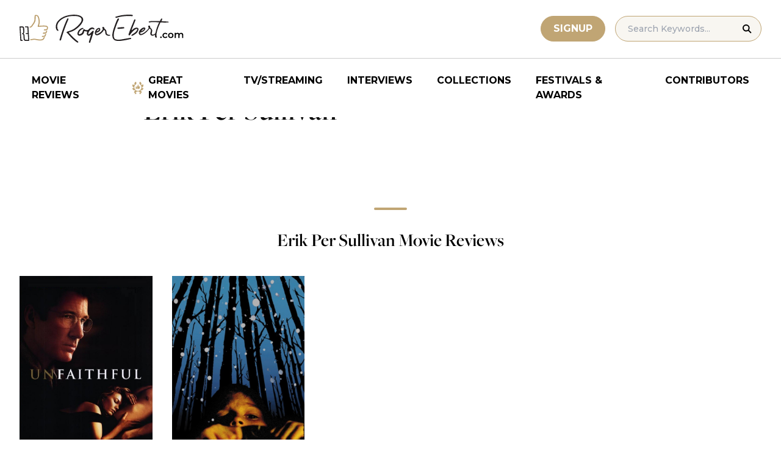

--- FILE ---
content_type: application/javascript; charset=utf-8
request_url: https://fundingchoicesmessages.google.com/f/AGSKWxWdJwSsl-lGV7CjaPNFEPsU9nyceDxCXzGngYOz7x97PZ67s25iUKLXCNQERFgoxAKP5kTNo7ns99CSTTaRnswdNcGIuSLG34-T3UvRP8lzmcWqyW671pO1cTrHwkalPL1SsqxpG_MWPfyRqv9utNNXIGg4JWOZkrRZOEGWDYL9oeTxE__Qj9k-MciJ/_/advertisehere.?ad_width=/yesbaby.?PopAd=/ad_mini_
body_size: -1287
content:
window['7ac6fb3b-f4e2-44b6-9f24-b86ed84d27c3'] = true;